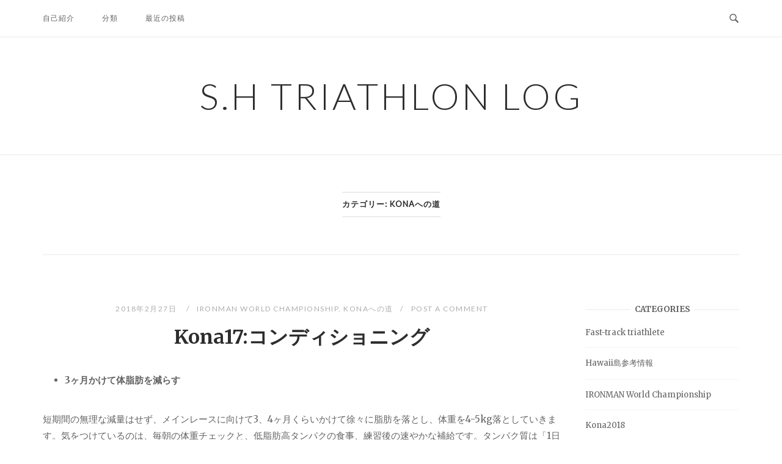

--- FILE ---
content_type: text/html; charset=UTF-8
request_url: http://www.shtriathlon.com/category/roadtokona/
body_size: 16784
content:
<!DOCTYPE html>
<html dir="ltr" lang="ja">
<head>
<meta charset="UTF-8">
<meta name="viewport" content="width=device-width, initial-scale=1">
<link rel="profile" href="http://gmpg.org/xfn/11">
<link rel="pingback" href="http://www.shtriathlon.com/xmlrpc.php">

<title>Konaへの道 | S.H Triathlon log</title>

		<!-- All in One SEO 4.9.3 - aioseo.com -->
	<meta name="robots" content="noindex, max-image-preview:large" />
	<link rel="canonical" href="http://www.shtriathlon.com/category/roadtokona/" />
	<link rel="next" href="http://www.shtriathlon.com/category/roadtokona/page/2/" />
	<meta name="generator" content="All in One SEO (AIOSEO) 4.9.3" />
		<script type="application/ld+json" class="aioseo-schema">
			{"@context":"https:\/\/schema.org","@graph":[{"@type":"BreadcrumbList","@id":"http:\/\/www.shtriathlon.com\/category\/roadtokona\/#breadcrumblist","itemListElement":[{"@type":"ListItem","@id":"http:\/\/www.shtriathlon.com#listItem","position":1,"name":"Home","item":"http:\/\/www.shtriathlon.com","nextItem":{"@type":"ListItem","@id":"http:\/\/www.shtriathlon.com\/category\/roadtokona\/#listItem","name":"Kona\u3078\u306e\u9053"}},{"@type":"ListItem","@id":"http:\/\/www.shtriathlon.com\/category\/roadtokona\/#listItem","position":2,"name":"Kona\u3078\u306e\u9053","previousItem":{"@type":"ListItem","@id":"http:\/\/www.shtriathlon.com#listItem","name":"Home"}}]},{"@type":"CollectionPage","@id":"http:\/\/www.shtriathlon.com\/category\/roadtokona\/#collectionpage","url":"http:\/\/www.shtriathlon.com\/category\/roadtokona\/","name":"Kona\u3078\u306e\u9053 | S.H Triathlon log","inLanguage":"ja","isPartOf":{"@id":"http:\/\/www.shtriathlon.com\/#website"},"breadcrumb":{"@id":"http:\/\/www.shtriathlon.com\/category\/roadtokona\/#breadcrumblist"}},{"@type":"Organization","@id":"http:\/\/www.shtriathlon.com\/#organization","name":"S.H Triathlon log","description":"\u30c8\u30e9\u30a4\u30a2\u30b9\u30ed\u30f3\u306e\u7df4\u7fd2\u3068\u30ec\u30fc\u30b9\u306e\u8a18\u9332\u3067\u3059","url":"http:\/\/www.shtriathlon.com\/"},{"@type":"WebSite","@id":"http:\/\/www.shtriathlon.com\/#website","url":"http:\/\/www.shtriathlon.com\/","name":"S.H Triathlon log","description":"\u30c8\u30e9\u30a4\u30a2\u30b9\u30ed\u30f3\u306e\u7df4\u7fd2\u3068\u30ec\u30fc\u30b9\u306e\u8a18\u9332\u3067\u3059","inLanguage":"ja","publisher":{"@id":"http:\/\/www.shtriathlon.com\/#organization"}}]}
		</script>
		<!-- All in One SEO -->

<link rel='dns-prefetch' href='//secure.gravatar.com' />
<link rel='dns-prefetch' href='//fonts.googleapis.com' />
<link rel='dns-prefetch' href='//v0.wordpress.com' />
<link rel='dns-prefetch' href='//c0.wp.com' />
<link rel='dns-prefetch' href='//i0.wp.com' />
<link rel='dns-prefetch' href='//i1.wp.com' />
<link rel='dns-prefetch' href='//i2.wp.com' />
<link rel="alternate" type="application/rss+xml" title="S.H Triathlon log &raquo; フィード" href="http://www.shtriathlon.com/feed/" />
<link rel="alternate" type="application/rss+xml" title="S.H Triathlon log &raquo; コメントフィード" href="http://www.shtriathlon.com/comments/feed/" />
<link rel="alternate" type="application/rss+xml" title="S.H Triathlon log &raquo; Konaへの道 カテゴリーのフィード" href="http://www.shtriathlon.com/category/roadtokona/feed/" />
<style id='wp-img-auto-sizes-contain-inline-css' type='text/css'>
img:is([sizes=auto i],[sizes^="auto," i]){contain-intrinsic-size:3000px 1500px}
/*# sourceURL=wp-img-auto-sizes-contain-inline-css */
</style>
<style id='wp-emoji-styles-inline-css' type='text/css'>

	img.wp-smiley, img.emoji {
		display: inline !important;
		border: none !important;
		box-shadow: none !important;
		height: 1em !important;
		width: 1em !important;
		margin: 0 0.07em !important;
		vertical-align: -0.1em !important;
		background: none !important;
		padding: 0 !important;
	}
/*# sourceURL=wp-emoji-styles-inline-css */
</style>
<style id='wp-block-library-inline-css' type='text/css'>
:root{--wp-block-synced-color:#7a00df;--wp-block-synced-color--rgb:122,0,223;--wp-bound-block-color:var(--wp-block-synced-color);--wp-editor-canvas-background:#ddd;--wp-admin-theme-color:#007cba;--wp-admin-theme-color--rgb:0,124,186;--wp-admin-theme-color-darker-10:#006ba1;--wp-admin-theme-color-darker-10--rgb:0,107,160.5;--wp-admin-theme-color-darker-20:#005a87;--wp-admin-theme-color-darker-20--rgb:0,90,135;--wp-admin-border-width-focus:2px}@media (min-resolution:192dpi){:root{--wp-admin-border-width-focus:1.5px}}.wp-element-button{cursor:pointer}:root .has-very-light-gray-background-color{background-color:#eee}:root .has-very-dark-gray-background-color{background-color:#313131}:root .has-very-light-gray-color{color:#eee}:root .has-very-dark-gray-color{color:#313131}:root .has-vivid-green-cyan-to-vivid-cyan-blue-gradient-background{background:linear-gradient(135deg,#00d084,#0693e3)}:root .has-purple-crush-gradient-background{background:linear-gradient(135deg,#34e2e4,#4721fb 50%,#ab1dfe)}:root .has-hazy-dawn-gradient-background{background:linear-gradient(135deg,#faaca8,#dad0ec)}:root .has-subdued-olive-gradient-background{background:linear-gradient(135deg,#fafae1,#67a671)}:root .has-atomic-cream-gradient-background{background:linear-gradient(135deg,#fdd79a,#004a59)}:root .has-nightshade-gradient-background{background:linear-gradient(135deg,#330968,#31cdcf)}:root .has-midnight-gradient-background{background:linear-gradient(135deg,#020381,#2874fc)}:root{--wp--preset--font-size--normal:16px;--wp--preset--font-size--huge:42px}.has-regular-font-size{font-size:1em}.has-larger-font-size{font-size:2.625em}.has-normal-font-size{font-size:var(--wp--preset--font-size--normal)}.has-huge-font-size{font-size:var(--wp--preset--font-size--huge)}.has-text-align-center{text-align:center}.has-text-align-left{text-align:left}.has-text-align-right{text-align:right}.has-fit-text{white-space:nowrap!important}#end-resizable-editor-section{display:none}.aligncenter{clear:both}.items-justified-left{justify-content:flex-start}.items-justified-center{justify-content:center}.items-justified-right{justify-content:flex-end}.items-justified-space-between{justify-content:space-between}.screen-reader-text{border:0;clip-path:inset(50%);height:1px;margin:-1px;overflow:hidden;padding:0;position:absolute;width:1px;word-wrap:normal!important}.screen-reader-text:focus{background-color:#ddd;clip-path:none;color:#444;display:block;font-size:1em;height:auto;left:5px;line-height:normal;padding:15px 23px 14px;text-decoration:none;top:5px;width:auto;z-index:100000}html :where(.has-border-color){border-style:solid}html :where([style*=border-top-color]){border-top-style:solid}html :where([style*=border-right-color]){border-right-style:solid}html :where([style*=border-bottom-color]){border-bottom-style:solid}html :where([style*=border-left-color]){border-left-style:solid}html :where([style*=border-width]){border-style:solid}html :where([style*=border-top-width]){border-top-style:solid}html :where([style*=border-right-width]){border-right-style:solid}html :where([style*=border-bottom-width]){border-bottom-style:solid}html :where([style*=border-left-width]){border-left-style:solid}html :where(img[class*=wp-image-]){height:auto;max-width:100%}:where(figure){margin:0 0 1em}html :where(.is-position-sticky){--wp-admin--admin-bar--position-offset:var(--wp-admin--admin-bar--height,0px)}@media screen and (max-width:600px){html :where(.is-position-sticky){--wp-admin--admin-bar--position-offset:0px}}
.has-text-align-justify{text-align:justify;}

/*# sourceURL=wp-block-library-inline-css */
</style><style id='wp-block-list-inline-css' type='text/css'>
ol,ul{box-sizing:border-box}:root :where(.wp-block-list.has-background){padding:1.25em 2.375em}
/*# sourceURL=https://c0.wp.com/c/6.9/wp-includes/blocks/list/style.min.css */
</style>
<style id='wp-block-paragraph-inline-css' type='text/css'>
.is-small-text{font-size:.875em}.is-regular-text{font-size:1em}.is-large-text{font-size:2.25em}.is-larger-text{font-size:3em}.has-drop-cap:not(:focus):first-letter{float:left;font-size:8.4em;font-style:normal;font-weight:100;line-height:.68;margin:.05em .1em 0 0;text-transform:uppercase}body.rtl .has-drop-cap:not(:focus):first-letter{float:none;margin-left:.1em}p.has-drop-cap.has-background{overflow:hidden}:root :where(p.has-background){padding:1.25em 2.375em}:where(p.has-text-color:not(.has-link-color)) a{color:inherit}p.has-text-align-left[style*="writing-mode:vertical-lr"],p.has-text-align-right[style*="writing-mode:vertical-rl"]{rotate:180deg}
/*# sourceURL=https://c0.wp.com/c/6.9/wp-includes/blocks/paragraph/style.min.css */
</style>
<style id='global-styles-inline-css' type='text/css'>
:root{--wp--preset--aspect-ratio--square: 1;--wp--preset--aspect-ratio--4-3: 4/3;--wp--preset--aspect-ratio--3-4: 3/4;--wp--preset--aspect-ratio--3-2: 3/2;--wp--preset--aspect-ratio--2-3: 2/3;--wp--preset--aspect-ratio--16-9: 16/9;--wp--preset--aspect-ratio--9-16: 9/16;--wp--preset--color--black: #000000;--wp--preset--color--cyan-bluish-gray: #abb8c3;--wp--preset--color--white: #ffffff;--wp--preset--color--pale-pink: #f78da7;--wp--preset--color--vivid-red: #cf2e2e;--wp--preset--color--luminous-vivid-orange: #ff6900;--wp--preset--color--luminous-vivid-amber: #fcb900;--wp--preset--color--light-green-cyan: #7bdcb5;--wp--preset--color--vivid-green-cyan: #00d084;--wp--preset--color--pale-cyan-blue: #8ed1fc;--wp--preset--color--vivid-cyan-blue: #0693e3;--wp--preset--color--vivid-purple: #9b51e0;--wp--preset--gradient--vivid-cyan-blue-to-vivid-purple: linear-gradient(135deg,rgb(6,147,227) 0%,rgb(155,81,224) 100%);--wp--preset--gradient--light-green-cyan-to-vivid-green-cyan: linear-gradient(135deg,rgb(122,220,180) 0%,rgb(0,208,130) 100%);--wp--preset--gradient--luminous-vivid-amber-to-luminous-vivid-orange: linear-gradient(135deg,rgb(252,185,0) 0%,rgb(255,105,0) 100%);--wp--preset--gradient--luminous-vivid-orange-to-vivid-red: linear-gradient(135deg,rgb(255,105,0) 0%,rgb(207,46,46) 100%);--wp--preset--gradient--very-light-gray-to-cyan-bluish-gray: linear-gradient(135deg,rgb(238,238,238) 0%,rgb(169,184,195) 100%);--wp--preset--gradient--cool-to-warm-spectrum: linear-gradient(135deg,rgb(74,234,220) 0%,rgb(151,120,209) 20%,rgb(207,42,186) 40%,rgb(238,44,130) 60%,rgb(251,105,98) 80%,rgb(254,248,76) 100%);--wp--preset--gradient--blush-light-purple: linear-gradient(135deg,rgb(255,206,236) 0%,rgb(152,150,240) 100%);--wp--preset--gradient--blush-bordeaux: linear-gradient(135deg,rgb(254,205,165) 0%,rgb(254,45,45) 50%,rgb(107,0,62) 100%);--wp--preset--gradient--luminous-dusk: linear-gradient(135deg,rgb(255,203,112) 0%,rgb(199,81,192) 50%,rgb(65,88,208) 100%);--wp--preset--gradient--pale-ocean: linear-gradient(135deg,rgb(255,245,203) 0%,rgb(182,227,212) 50%,rgb(51,167,181) 100%);--wp--preset--gradient--electric-grass: linear-gradient(135deg,rgb(202,248,128) 0%,rgb(113,206,126) 100%);--wp--preset--gradient--midnight: linear-gradient(135deg,rgb(2,3,129) 0%,rgb(40,116,252) 100%);--wp--preset--font-size--small: 13px;--wp--preset--font-size--medium: 20px;--wp--preset--font-size--large: 36px;--wp--preset--font-size--x-large: 42px;--wp--preset--spacing--20: 0.44rem;--wp--preset--spacing--30: 0.67rem;--wp--preset--spacing--40: 1rem;--wp--preset--spacing--50: 1.5rem;--wp--preset--spacing--60: 2.25rem;--wp--preset--spacing--70: 3.38rem;--wp--preset--spacing--80: 5.06rem;--wp--preset--shadow--natural: 6px 6px 9px rgba(0, 0, 0, 0.2);--wp--preset--shadow--deep: 12px 12px 50px rgba(0, 0, 0, 0.4);--wp--preset--shadow--sharp: 6px 6px 0px rgba(0, 0, 0, 0.2);--wp--preset--shadow--outlined: 6px 6px 0px -3px rgb(255, 255, 255), 6px 6px rgb(0, 0, 0);--wp--preset--shadow--crisp: 6px 6px 0px rgb(0, 0, 0);}:where(.is-layout-flex){gap: 0.5em;}:where(.is-layout-grid){gap: 0.5em;}body .is-layout-flex{display: flex;}.is-layout-flex{flex-wrap: wrap;align-items: center;}.is-layout-flex > :is(*, div){margin: 0;}body .is-layout-grid{display: grid;}.is-layout-grid > :is(*, div){margin: 0;}:where(.wp-block-columns.is-layout-flex){gap: 2em;}:where(.wp-block-columns.is-layout-grid){gap: 2em;}:where(.wp-block-post-template.is-layout-flex){gap: 1.25em;}:where(.wp-block-post-template.is-layout-grid){gap: 1.25em;}.has-black-color{color: var(--wp--preset--color--black) !important;}.has-cyan-bluish-gray-color{color: var(--wp--preset--color--cyan-bluish-gray) !important;}.has-white-color{color: var(--wp--preset--color--white) !important;}.has-pale-pink-color{color: var(--wp--preset--color--pale-pink) !important;}.has-vivid-red-color{color: var(--wp--preset--color--vivid-red) !important;}.has-luminous-vivid-orange-color{color: var(--wp--preset--color--luminous-vivid-orange) !important;}.has-luminous-vivid-amber-color{color: var(--wp--preset--color--luminous-vivid-amber) !important;}.has-light-green-cyan-color{color: var(--wp--preset--color--light-green-cyan) !important;}.has-vivid-green-cyan-color{color: var(--wp--preset--color--vivid-green-cyan) !important;}.has-pale-cyan-blue-color{color: var(--wp--preset--color--pale-cyan-blue) !important;}.has-vivid-cyan-blue-color{color: var(--wp--preset--color--vivid-cyan-blue) !important;}.has-vivid-purple-color{color: var(--wp--preset--color--vivid-purple) !important;}.has-black-background-color{background-color: var(--wp--preset--color--black) !important;}.has-cyan-bluish-gray-background-color{background-color: var(--wp--preset--color--cyan-bluish-gray) !important;}.has-white-background-color{background-color: var(--wp--preset--color--white) !important;}.has-pale-pink-background-color{background-color: var(--wp--preset--color--pale-pink) !important;}.has-vivid-red-background-color{background-color: var(--wp--preset--color--vivid-red) !important;}.has-luminous-vivid-orange-background-color{background-color: var(--wp--preset--color--luminous-vivid-orange) !important;}.has-luminous-vivid-amber-background-color{background-color: var(--wp--preset--color--luminous-vivid-amber) !important;}.has-light-green-cyan-background-color{background-color: var(--wp--preset--color--light-green-cyan) !important;}.has-vivid-green-cyan-background-color{background-color: var(--wp--preset--color--vivid-green-cyan) !important;}.has-pale-cyan-blue-background-color{background-color: var(--wp--preset--color--pale-cyan-blue) !important;}.has-vivid-cyan-blue-background-color{background-color: var(--wp--preset--color--vivid-cyan-blue) !important;}.has-vivid-purple-background-color{background-color: var(--wp--preset--color--vivid-purple) !important;}.has-black-border-color{border-color: var(--wp--preset--color--black) !important;}.has-cyan-bluish-gray-border-color{border-color: var(--wp--preset--color--cyan-bluish-gray) !important;}.has-white-border-color{border-color: var(--wp--preset--color--white) !important;}.has-pale-pink-border-color{border-color: var(--wp--preset--color--pale-pink) !important;}.has-vivid-red-border-color{border-color: var(--wp--preset--color--vivid-red) !important;}.has-luminous-vivid-orange-border-color{border-color: var(--wp--preset--color--luminous-vivid-orange) !important;}.has-luminous-vivid-amber-border-color{border-color: var(--wp--preset--color--luminous-vivid-amber) !important;}.has-light-green-cyan-border-color{border-color: var(--wp--preset--color--light-green-cyan) !important;}.has-vivid-green-cyan-border-color{border-color: var(--wp--preset--color--vivid-green-cyan) !important;}.has-pale-cyan-blue-border-color{border-color: var(--wp--preset--color--pale-cyan-blue) !important;}.has-vivid-cyan-blue-border-color{border-color: var(--wp--preset--color--vivid-cyan-blue) !important;}.has-vivid-purple-border-color{border-color: var(--wp--preset--color--vivid-purple) !important;}.has-vivid-cyan-blue-to-vivid-purple-gradient-background{background: var(--wp--preset--gradient--vivid-cyan-blue-to-vivid-purple) !important;}.has-light-green-cyan-to-vivid-green-cyan-gradient-background{background: var(--wp--preset--gradient--light-green-cyan-to-vivid-green-cyan) !important;}.has-luminous-vivid-amber-to-luminous-vivid-orange-gradient-background{background: var(--wp--preset--gradient--luminous-vivid-amber-to-luminous-vivid-orange) !important;}.has-luminous-vivid-orange-to-vivid-red-gradient-background{background: var(--wp--preset--gradient--luminous-vivid-orange-to-vivid-red) !important;}.has-very-light-gray-to-cyan-bluish-gray-gradient-background{background: var(--wp--preset--gradient--very-light-gray-to-cyan-bluish-gray) !important;}.has-cool-to-warm-spectrum-gradient-background{background: var(--wp--preset--gradient--cool-to-warm-spectrum) !important;}.has-blush-light-purple-gradient-background{background: var(--wp--preset--gradient--blush-light-purple) !important;}.has-blush-bordeaux-gradient-background{background: var(--wp--preset--gradient--blush-bordeaux) !important;}.has-luminous-dusk-gradient-background{background: var(--wp--preset--gradient--luminous-dusk) !important;}.has-pale-ocean-gradient-background{background: var(--wp--preset--gradient--pale-ocean) !important;}.has-electric-grass-gradient-background{background: var(--wp--preset--gradient--electric-grass) !important;}.has-midnight-gradient-background{background: var(--wp--preset--gradient--midnight) !important;}.has-small-font-size{font-size: var(--wp--preset--font-size--small) !important;}.has-medium-font-size{font-size: var(--wp--preset--font-size--medium) !important;}.has-large-font-size{font-size: var(--wp--preset--font-size--large) !important;}.has-x-large-font-size{font-size: var(--wp--preset--font-size--x-large) !important;}
/*# sourceURL=global-styles-inline-css */
</style>

<style id='classic-theme-styles-inline-css' type='text/css'>
/*! This file is auto-generated */
.wp-block-button__link{color:#fff;background-color:#32373c;border-radius:9999px;box-shadow:none;text-decoration:none;padding:calc(.667em + 2px) calc(1.333em + 2px);font-size:1.125em}.wp-block-file__button{background:#32373c;color:#fff;text-decoration:none}
/*# sourceURL=/wp-includes/css/classic-themes.min.css */
</style>
<link rel='stylesheet' id='contact-form-7-css' href='http://www.shtriathlon.com/wp-content/plugins/contact-form-7/includes/css/styles.css?ver=5.4.2' type='text/css' media='all' />
<link rel='stylesheet' id='dashicons-css' href='https://c0.wp.com/c/6.9/wp-includes/css/dashicons.min.css' type='text/css' media='all' />
<link rel='stylesheet' id='to-top-css' href='http://www.shtriathlon.com/wp-content/plugins/to-top/public/css/to-top-public.css?ver=2.2.2' type='text/css' media='all' />
<link rel='stylesheet' id='siteorigin-unwind-style-css' href='http://www.shtriathlon.com/wp-content/themes/siteorigin-unwind/style.min.css?ver=1.6.8' type='text/css' media='all' />
<link rel='stylesheet' id='siteorigin-google-web-fonts-css' href='//fonts.googleapis.com/css?family=Lato%3A300%2C400%7CMerriweather%3A400%2C700&#038;ver=6.9' type='text/css' media='all' />
<link rel='stylesheet' id='jetpack_css-css' href='https://c0.wp.com/p/jetpack/9.0.5/css/jetpack.css' type='text/css' media='all' />
<script type="text/javascript" src="https://c0.wp.com/c/6.9/wp-includes/js/jquery/jquery.min.js" id="jquery-core-js"></script>
<script type="text/javascript" src="https://c0.wp.com/c/6.9/wp-includes/js/jquery/jquery-migrate.min.js" id="jquery-migrate-js"></script>
<script type="text/javascript" id="to-top-js-extra">
/* <![CDATA[ */
var to_top_options = {"scroll_offset":"100","icon_opacity":"50","style":"icon","icon_type":"dashicons-arrow-up-alt2","icon_color":"#ffffff","icon_bg_color":"#000000","icon_size":"32","border_radius":"5","image":"http://www.shtriathlon.com/wp-content/plugins/to-top/admin/images/default.png","image_width":"65","image_alt":"","location":"bottom-right","margin_x":"20","margin_y":"20","show_on_admin":"0","enable_autohide":"0","autohide_time":"2","enable_hide_small_device":"0","small_device_max_width":"640","reset":"0"};
//# sourceURL=to-top-js-extra
/* ]]> */
</script>
<script async type="text/javascript" src="http://www.shtriathlon.com/wp-content/plugins/to-top/public/js/to-top-public.js?ver=2.2.2" id="to-top-js"></script>
<link rel="https://api.w.org/" href="http://www.shtriathlon.com/wp-json/" /><link rel="alternate" title="JSON" type="application/json" href="http://www.shtriathlon.com/wp-json/wp/v2/categories/15" /><link rel="EditURI" type="application/rsd+xml" title="RSD" href="http://www.shtriathlon.com/xmlrpc.php?rsd" />
<meta name="generator" content="WordPress 6.9" />
<style type='text/css'>img#wpstats{display:none}</style><style type="text/css">.broken_link, a.broken_link {
	text-decoration: line-through;
}</style>			<style type="text/css">
				/* If html does not have either class, do not show lazy loaded images. */
				html:not( .jetpack-lazy-images-js-enabled ):not( .js ) .jetpack-lazy-image {
					display: none;
				}
			</style>
			<script>
				document.documentElement.classList.add(
					'jetpack-lazy-images-js-enabled'
				);
			</script>
						<style type="text/css" id="siteorigin-unwind-settings-custom" data-siteorigin-settings="true">
					@media screen and (max-width: 768px) { .main-navigation .menu-toggle { display: block; } .main-navigation > div, .main-navigation > div ul, .main-navigation .shopping-cart { display: none; } } @media screen and (min-width: 769px) { #mobile-navigation { display: none !important; } .main-navigation > div ul { display: block; } .main-navigation .shopping-cart { display: inline-block; } .main-navigation .menu-toggle { display: none; } }				</style>
				</head>

<body class="archive category category-roadtokona category-15 wp-theme-siteorigin-unwind css3-animations hfeed header-design-1 no-js page-layout-default page-layout-hide-masthead page-layout-hide-footer-widgets sticky-menu sidebar">

<div id="page" class="hfeed site">
	<a class="skip-link screen-reader-text" href="#content">Skip to content</a>

			<header id="masthead" class="site-header">

			
			<div class="top-bar sticky-bar sticky-menu">
	<div class="container">

			<nav id="site-navigation" class="main-navigation" role="navigation">
							<button id="mobile-menu-button" class="menu-toggle" aria-controls="primary-menu" aria-expanded="false">				<svg version="1.1" class="svg-icon-menu" xmlns="http://www.w3.org/2000/svg" xmlns:xlink="http://www.w3.org/1999/xlink" width="27" height="32" viewBox="0 0 27 32">
					<path d="M27.429 24v2.286q0 0.464-0.339 0.804t-0.804 0.339h-25.143q-0.464 0-0.804-0.339t-0.339-0.804v-2.286q0-0.464 0.339-0.804t0.804-0.339h25.143q0.464 0 0.804 0.339t0.339 0.804zM27.429 14.857v2.286q0 0.464-0.339 0.804t-0.804 0.339h-25.143q-0.464 0-0.804-0.339t-0.339-0.804v-2.286q0-0.464 0.339-0.804t0.804-0.339h25.143q0.464 0 0.804 0.339t0.339 0.804zM27.429 5.714v2.286q0 0.464-0.339 0.804t-0.804 0.339h-25.143q-0.464 0-0.804-0.339t-0.339-0.804v-2.286q0-0.464 0.339-0.804t0.804-0.339h25.143q0.464 0 0.804 0.339t0.339 0.804z"></path>
				</svg>
			</button>
				<div class="menu-menu-container"><ul id="primary-menu" class="menu"><li id="menu-item-44" class="menu-item menu-item-type-post_type menu-item-object-page menu-item-44"><a href="http://www.shtriathlon.com/about/">自己紹介</a></li>
<li id="menu-item-59" class="menu-item menu-item-type-post_type menu-item-object-page menu-item-59"><a href="http://www.shtriathlon.com/categories/">分類</a></li>
<li id="menu-item-60" class="menu-item menu-item-type-post_type menu-item-object-page menu-item-60"><a href="http://www.shtriathlon.com/recent-posts/">最近の投稿</a></li>
</ul></div>			</nav><!-- #site-navigation -->
	<div id="mobile-navigation"></div>
	
		<div class="social-search">
													<button id="search-button" class="search-toggle" aria-label="Open Search">
					<span class="open">				<svg version="1.1" class="svg-icon-search" xmlns="http://www.w3.org/2000/svg" xmlns:xlink="http://www.w3.org/1999/xlink" width="32" height="32" viewBox="0 0 32 32">
					<path d="M20.943 4.619c-4.5-4.5-11.822-4.5-16.321 0-4.498 4.5-4.498 11.822 0 16.319 4.007 4.006 10.247 4.435 14.743 1.308 0.095 0.447 0.312 0.875 0.659 1.222l6.553 6.55c0.953 0.955 2.496 0.955 3.447 0 0.953-0.951 0.953-2.495 0-3.447l-6.553-6.551c-0.347-0.349-0.774-0.565-1.222-0.658 3.13-4.495 2.7-10.734-1.307-14.743zM18.874 18.871c-3.359 3.357-8.825 3.357-12.183 0-3.357-3.359-3.357-8.825 0-12.184 3.358-3.359 8.825-3.359 12.183 0s3.359 8.825 0 12.184z"></path>
				</svg>
			</span>
					<span class="close">				<svg version="1.1" class="svg-icon-close" xmlns="http://www.w3.org/2000/svg" width="15.56" height="15.562" viewBox="0 0 15.56 15.562">
					<path id="icon_close" data-name="icon close" class="cls-1" d="M1367.53,39.407l-2.12,2.121-5.66-5.657-5.66,5.657-2.12-2.121,5.66-5.657-5.66-5.657,2.12-2.122,5.66,5.657,5.66-5.657,2.12,2.122-5.66,5.657Z" transform="translate(-1351.97 -25.969)"/>
				</svg>
			</span>
				</button>
					</div>

	</div><!-- .container -->

			<div id="fullscreen-search">
			
<div class="container">
	<h3>Search Site</h3>
	<form id="fullscreen-search-form" method="get" action="http://www.shtriathlon.com">
		<input type="search" name="s" aria-label="Search for" placeholder="Type and hit enter to search" value="" />
		<button type="submit" aria-label="Search">
							<svg version="1.1" class="svg-icon-fullscreen-search" xmlns="http://www.w3.org/2000/svg" xmlns:xlink="http://www.w3.org/1999/xlink" width="32" height="32" viewBox="0 0 32 32">
					<path d="M20.943 4.619c-4.5-4.5-11.822-4.5-16.321 0-4.498 4.5-4.498 11.822 0 16.319 4.007 4.006 10.247 4.435 14.743 1.308 0.095 0.447 0.312 0.875 0.659 1.222l6.553 6.55c0.953 0.955 2.496 0.955 3.447 0 0.953-0.951 0.953-2.495 0-3.447l-6.553-6.551c-0.347-0.349-0.774-0.565-1.222-0.658 3.13-4.495 2.7-10.734-1.307-14.743zM18.874 18.871c-3.359 3.357-8.825 3.357-12.183 0-3.357-3.359-3.357-8.825 0-12.184 3.358-3.359 8.825-3.359 12.183 0s3.359 8.825 0 12.184z"></path>
				</svg>
										<svg version="1.1" class="svg-icon-search" xmlns="http://www.w3.org/2000/svg" xmlns:xlink="http://www.w3.org/1999/xlink" width="32" height="32" viewBox="0 0 32 32">
				  <path id="icon_loading" data-name="icon loading" class="cls-1" d="M13,26A13,13,0,1,1,26,13,13,13,0,0,1,13,26ZM13,4a9,9,0,1,0,4.88,16.551,1.925,1.925,0,0,1-.466-0.308l-5.656-5.657a2.006,2.006,0,0,1,0-2.828h0a2.006,2.006,0,0,1,2.828,0l5.656,5.657a1.926,1.926,0,0,1,.309.466A8.987,8.987,0,0,0,13,4Z"/>
				</svg>
						</button>
	</form>
</div><!-- .container -->
		</div>
	</div><!-- .top-bar -->

	<div class="container">
		<div class="site-branding">
						<p class="site-title"><a href="http://www.shtriathlon.com/" rel="home">S.H Triathlon log</a></p>
							</div><!-- .site-branding -->
	</div><!-- .container -->

		</header><!-- #masthead -->
	
	<div id="content" class="site-content">
		<div class="container">

			<header class="page-header">
			<h1 class="page-title"><span class="page-title-text">カテゴリー: <span>Konaへの道</span></span></h1>		</header><!-- .page-header -->
	
	
	<div id="primary" class="content-area">

		<main id="main" class="site-main">

			

<article id="post-231" class="archive-entry post-231 post type-post status-publish format-standard hentry category-ironman-world-championship category-roadtokona">
	<header class="entry-header">
					<div class="entry-meta">
				
	
			<span class="entry-date">
			<a href="http://www.shtriathlon.com/2018/02/27/ironmanworldchampionship17/" title="Kona17:コンディショニング">				2018年2月27日			</a>		</span>
	
	<span class="entry-category"><a href="http://www.shtriathlon.com/category/ironman-world-championship/" rel="category tag">IRONMAN World Championship</a>, <a href="http://www.shtriathlon.com/category/roadtokona/" rel="category tag">Konaへの道</a></span>
	<span class="entry-comments"><a href="http://www.shtriathlon.com/2018/02/27/ironmanworldchampionship17/#respond">Post a Comment</a></span>
			</div><!-- .entry-meta -->
		
		<h2 class="entry-title"><a href="http://www.shtriathlon.com/2018/02/27/ironmanworldchampionship17/" rel="bookmark">Kona17:コンディショニング</a></h2>	</header><!-- .entry-header -->

	
	<div class="entry-content">
		
<ul class="wp-block-list"><li><strong>3ヶ月かけて体脂肪を減らす</strong></li></ul>



<p><span style="font-weight: 400;">短期間の無理な減量はせず、メインレースに向けて3、4ヶ月くらいかけて徐々に脂肪を落とし、体重を4-5kg落としていきます。気をつけているのは、毎朝の体重チェックと、低脂肪高タンパクの食事、練習後の速やかな補給です。タンパク質は「1日あたり体重×1.5-2.0/1000g」を目安に食事中心で摂取しています。「トライアスロントレーニングバイブル」に練習後の酸化度合いが高まった身体にはアルカリ性食品が良いと解説があったので干しぶどうやアーモンドで栄養補給しています。マレーシアのレース前は体重63.5kg(身長174cm)、体脂肪率9%でした。</span></p>



<div class="more-link-wrapper"><a class="more-link" href="http://www.shtriathlon.com/2018/02/27/ironmanworldchampionship17/"><span class="more-text">Continue reading</span></a></div>	</div><!-- .entry-content -->

</article><!-- #post-## -->

<article id="post-227" class="archive-entry post-227 post type-post status-publish format-standard has-post-thumbnail hentry category-ironman-world-championship category-roadtokona">
	<header class="entry-header">
					<div class="entry-meta">
				
	
			<span class="entry-date">
			<a href="http://www.shtriathlon.com/2018/02/27/ironmanworldchampionship16/" title="Kona16:レース対策">				2018年2月27日			</a>		</span>
	
	<span class="entry-category"><a href="http://www.shtriathlon.com/category/ironman-world-championship/" rel="category tag">IRONMAN World Championship</a>, <a href="http://www.shtriathlon.com/category/roadtokona/" rel="category tag">Konaへの道</a></span>
	<span class="entry-comments"><a href="http://www.shtriathlon.com/2018/02/27/ironmanworldchampionship16/#comments">1 Comment</a></span>
			</div><!-- .entry-meta -->
		
		<h2 class="entry-title"><a href="http://www.shtriathlon.com/2018/02/27/ironmanworldchampionship16/" rel="bookmark">Kona16:レース対策</a></h2>	</header><!-- .entry-header -->

			<div class="entry-thumbnail">
			<a href="http://www.shtriathlon.com/2018/02/27/ironmanworldchampionship16/">
				<img width="2448" height="3264" src="http://www.shtriathlon.com/wp-content/uploads/2018/03/IMG_4560-e1521983132193.jpg" class="aligncenter wp-post-image jetpack-lazy-image" alt="" decoding="async" fetchpriority="high" data-lazy-srcset="https://i1.wp.com/www.shtriathlon.com/wp-content/uploads/2018/03/IMG_4560-e1521983132193.jpg?w=2448 2448w, https://i1.wp.com/www.shtriathlon.com/wp-content/uploads/2018/03/IMG_4560-e1521983132193.jpg?resize=225%2C300 225w, https://i1.wp.com/www.shtriathlon.com/wp-content/uploads/2018/03/IMG_4560-e1521983132193.jpg?resize=768%2C1024 768w, https://i1.wp.com/www.shtriathlon.com/wp-content/uploads/2018/03/IMG_4560-e1521983132193.jpg?w=2280 2280w" data-lazy-sizes="(max-width: 2448px) 100vw, 2448px" data-lazy-src="http://www.shtriathlon.com/wp-content/uploads/2018/03/IMG_4560-e1521983132193.jpg?is-pending-load=1" srcset="[data-uri]" />			</a>
		</div>
	
	<div class="entry-content">
		
<p><span style="font-size: 10pt;">*写真：ITU World Triathlon横浜</span></p>



<p><span style="font-weight: 400;">アイアンマンレースは過去3回しか経験していませんが、トレーニング以外のレース対策のうち効果的と感じたものを紹介します。</span></p>



<div class="more-link-wrapper"><a class="more-link" href="http://www.shtriathlon.com/2018/02/27/ironmanworldchampionship16/"><span class="more-text">Continue reading</span></a></div>	</div><!-- .entry-content -->

</article><!-- #post-## -->

<article id="post-225" class="archive-entry post-225 post type-post status-publish format-standard hentry category-ironman-world-championship category-roadtokona">
	<header class="entry-header">
					<div class="entry-meta">
				
	
			<span class="entry-date">
			<a href="http://www.shtriathlon.com/2018/02/27/ironmanworldchampionship15/" title="Kona15:筋トレ">				2018年2月27日			</a>		</span>
	
	<span class="entry-category"><a href="http://www.shtriathlon.com/category/ironman-world-championship/" rel="category tag">IRONMAN World Championship</a>, <a href="http://www.shtriathlon.com/category/roadtokona/" rel="category tag">Konaへの道</a></span>
	<span class="entry-comments"><a href="http://www.shtriathlon.com/2018/02/27/ironmanworldchampionship15/#respond">Post a Comment</a></span>
			</div><!-- .entry-meta -->
		
		<h2 class="entry-title"><a href="http://www.shtriathlon.com/2018/02/27/ironmanworldchampionship15/" rel="bookmark">Kona15:筋トレ</a></h2>	</header><!-- .entry-header -->

	
	<div class="entry-content">
		
<p><span style="font-weight: 400;">筋トレは2016年5月頃から始めました。当初は我流でコアトレーニングや6キロくらいのメディシンボールを持ってスクワットするなど軽い負荷が中心でしたが、それでもバイクに効果があったようで、20分間の平均出力は3ヶ月程度で10％程度向上させることができました（もちろん他の要因も寄与している）。2017年2月からはジムを変えたのを機に、トレーナーにメニューを教えてもらい、高負荷中心のトレーニングを週に2回30分ずつ継続しています。</span></p>



<div class="more-link-wrapper"><a class="more-link" href="http://www.shtriathlon.com/2018/02/27/ironmanworldchampionship15/"><span class="more-text">Continue reading</span></a></div>	</div><!-- .entry-content -->

</article><!-- #post-## -->

<article id="post-221" class="archive-entry post-221 post type-post status-publish format-standard hentry category-ironman-world-championship category-roadtokona">
	<header class="entry-header">
					<div class="entry-meta">
				
	
			<span class="entry-date">
			<a href="http://www.shtriathlon.com/2018/02/27/ironmanworldchampionship14/" title="Kona14:ランニング能力向上（実データ）">				2018年2月27日			</a>		</span>
	
	<span class="entry-category"><a href="http://www.shtriathlon.com/category/ironman-world-championship/" rel="category tag">IRONMAN World Championship</a>, <a href="http://www.shtriathlon.com/category/roadtokona/" rel="category tag">Konaへの道</a></span>
	<span class="entry-comments"><a href="http://www.shtriathlon.com/2018/02/27/ironmanworldchampionship14/#respond">Post a Comment</a></span>
			</div><!-- .entry-meta -->
		
		<h2 class="entry-title"><a href="http://www.shtriathlon.com/2018/02/27/ironmanworldchampionship14/" rel="bookmark">Kona14:ランニング能力向上（実データ）</a></h2>	</header><!-- .entry-header -->

	
	<div class="entry-content">
		
<p><span style="font-weight: 400;">過去３回のアイアンマンレースの、レース4ヶ月前から10km以上走った時の記録です。私の場合、「レースの2.5ヶ月前から1回10km以上の練習を増やして、月150-170kmを走り込む。それ以外の月は100km未満に抑えて他を鍛える」という感じです。</span></p>



<div class="more-link-wrapper"><a class="more-link" href="http://www.shtriathlon.com/2018/02/27/ironmanworldchampionship14/"><span class="more-text">Continue reading</span></a></div>	</div><!-- .entry-content -->

</article><!-- #post-## -->

<article id="post-213" class="archive-entry post-213 post type-post status-publish format-standard hentry category-ironman-world-championship category-roadtokona">
	<header class="entry-header">
					<div class="entry-meta">
				
	
			<span class="entry-date">
			<a href="http://www.shtriathlon.com/2018/02/26/ironmanworldchampionship13/" title="Kona13:ランニング能力向上">				2018年2月26日			</a>		</span>
	
	<span class="entry-category"><a href="http://www.shtriathlon.com/category/ironman-world-championship/" rel="category tag">IRONMAN World Championship</a>, <a href="http://www.shtriathlon.com/category/roadtokona/" rel="category tag">Konaへの道</a></span>
	<span class="entry-comments"><a href="http://www.shtriathlon.com/2018/02/26/ironmanworldchampionship13/#respond">Post a Comment</a></span>
			</div><!-- .entry-meta -->
		
		<h2 class="entry-title"><a href="http://www.shtriathlon.com/2018/02/26/ironmanworldchampionship13/" rel="bookmark">Kona13:ランニング能力向上</a></h2>	</header><!-- .entry-header -->

	
	<div class="entry-content">
		
<ul class="wp-block-list"><li><strong>ランニングの練習方法</strong></li></ul>



<p><span style="font-weight: 400;">バイクと同じく、ランニングも10km前後の短距離スピード練習、20km前後の中距離ペース走、30km程度のロング走を組み合わせて練習しています。</span></p>



<p><span style="font-weight: 400;">まずはレースの目標ペースより少し速いスピードで走力を高めます。</span></p>



<div class="more-link-wrapper"><a class="more-link" href="http://www.shtriathlon.com/2018/02/26/ironmanworldchampionship13/"><span class="more-text">Continue reading</span></a></div>	</div><!-- .entry-content -->

</article><!-- #post-## -->

<article id="post-205" class="archive-entry post-205 post type-post status-publish format-standard hentry category-ironman-world-championship category-roadtokona">
	<header class="entry-header">
					<div class="entry-meta">
				
	
			<span class="entry-date">
			<a href="http://www.shtriathlon.com/2018/02/26/ironmanworldchampionship12/" title="Kona12:バイク能力向上（実データ）">				2018年2月26日			</a>		</span>
	
	<span class="entry-category"><a href="http://www.shtriathlon.com/category/ironman-world-championship/" rel="category tag">IRONMAN World Championship</a>, <a href="http://www.shtriathlon.com/category/roadtokona/" rel="category tag">Konaへの道</a></span>
	<span class="entry-comments"><a href="http://www.shtriathlon.com/2018/02/26/ironmanworldchampionship12/#comments">1 Comment</a></span>
			</div><!-- .entry-meta -->
		
		<h2 class="entry-title"><a href="http://www.shtriathlon.com/2018/02/26/ironmanworldchampionship12/" rel="bookmark">Kona12:バイク能力向上（実データ）</a></h2>	</header><!-- .entry-header -->

	
	<div class="entry-content">
		
<p><span style="font-weight: 400;">2016年は20分走を集中的に実施し、2016年5月の220w前後から8月に247w（当初比112%）までをあげることができました。この期間は、平日にも短時間の高負荷練習を実施していたので、それも効果的だったと思われます。2017年は20分走の回数は少ないものの、2017年4月に251w（当初比114%%）、8月に255w（当初比116%）と向上。おそらく筋トレの影響でパワーが上がったと思います。</span></p>



<div class="more-link-wrapper"><a class="more-link" href="http://www.shtriathlon.com/2018/02/26/ironmanworldchampionship12/"><span class="more-text">Continue reading</span></a></div>	</div><!-- .entry-content -->

</article><!-- #post-## -->

<article id="post-203" class="archive-entry post-203 post type-post status-publish format-standard has-post-thumbnail hentry category-ironman-world-championship category-roadtokona">
	<header class="entry-header">
					<div class="entry-meta">
				
	
			<span class="entry-date">
			<a href="http://www.shtriathlon.com/2018/02/26/ironmanworldchampionship11/" title="Kona11:バイク能力向上">				2018年2月26日			</a>		</span>
	
	<span class="entry-category"><a href="http://www.shtriathlon.com/category/ironman-world-championship/" rel="category tag">IRONMAN World Championship</a>, <a href="http://www.shtriathlon.com/category/roadtokona/" rel="category tag">Konaへの道</a></span>
	<span class="entry-comments"><a href="http://www.shtriathlon.com/2018/02/26/ironmanworldchampionship11/#respond">Post a Comment</a></span>
			</div><!-- .entry-meta -->
		
		<h2 class="entry-title"><a href="http://www.shtriathlon.com/2018/02/26/ironmanworldchampionship11/" rel="bookmark">Kona11:バイク能力向上</a></h2>	</header><!-- .entry-header -->

			<div class="entry-thumbnail">
			<a href="http://www.shtriathlon.com/2018/02/26/ironmanworldchampionship11/">
				<img width="2448" height="3264" src="http://www.shtriathlon.com/wp-content/uploads/2018/02/IMG_8703-e1519824339173.jpg" class="aligncenter wp-post-image jetpack-lazy-image" alt="" decoding="async" data-lazy-srcset="https://i1.wp.com/www.shtriathlon.com/wp-content/uploads/2018/02/IMG_8703-e1519824339173.jpg?w=2448 2448w, https://i1.wp.com/www.shtriathlon.com/wp-content/uploads/2018/02/IMG_8703-e1519824339173.jpg?resize=225%2C300 225w, https://i1.wp.com/www.shtriathlon.com/wp-content/uploads/2018/02/IMG_8703-e1519824339173.jpg?resize=768%2C1024 768w, https://i1.wp.com/www.shtriathlon.com/wp-content/uploads/2018/02/IMG_8703-e1519824339173.jpg?w=2280 2280w" data-lazy-sizes="(max-width: 2448px) 100vw, 2448px" data-lazy-src="http://www.shtriathlon.com/wp-content/uploads/2018/02/IMG_8703-e1519824339173.jpg?is-pending-load=1" srcset="[data-uri]" />			</a>
		</div>
	
	<div class="entry-content">
		
<p><span style="font-size: 10pt;">*写真：伊是名島</span></p>



<p><span style="font-weight: 400;">バイクの練習方法を紹介します。</span></p>



<div class="more-link-wrapper"><a class="more-link" href="http://www.shtriathlon.com/2018/02/26/ironmanworldchampionship11/"><span class="more-text">Continue reading</span></a></div>	</div><!-- .entry-content -->

</article><!-- #post-## -->

<article id="post-198" class="archive-entry post-198 post type-post status-publish format-standard hentry category-ironman-world-championship category-roadtokona">
	<header class="entry-header">
					<div class="entry-meta">
				
	
			<span class="entry-date">
			<a href="http://www.shtriathlon.com/2018/02/26/ironmanworldchampionship10/" title="Kona10:実行管理の仕組み">				2018年2月26日			</a>		</span>
	
	<span class="entry-category"><a href="http://www.shtriathlon.com/category/ironman-world-championship/" rel="category tag">IRONMAN World Championship</a>, <a href="http://www.shtriathlon.com/category/roadtokona/" rel="category tag">Konaへの道</a></span>
	<span class="entry-comments"><a href="http://www.shtriathlon.com/2018/02/26/ironmanworldchampionship10/#respond">Post a Comment</a></span>
			</div><!-- .entry-meta -->
		
		<h2 class="entry-title"><a href="http://www.shtriathlon.com/2018/02/26/ironmanworldchampionship10/" rel="bookmark">Kona10:実行管理の仕組み</a></h2>	</header><!-- .entry-header -->

	
	<div class="entry-content">
		
<p><span style="font-weight: 400;">2017年2月に「トライアスロン・トレーニングバイブル」で計画の立て方を学ぶことができました。特に参考になったのは、レースまでの期間の分け方、年間のトレーニング時間とそれに基づく各週のトレーニング時間。レースまでに疲労を抜く方法です。2016年までの我流の練習管理では、練習の質と量をここまで引き上げることはできず、出場権獲得にはもっと時間がかかっていたと思います。</span></p>



<div class="more-link-wrapper"><a class="more-link" href="http://www.shtriathlon.com/2018/02/26/ironmanworldchampionship10/"><span class="more-text">Continue reading</span></a></div>	</div><!-- .entry-content -->

</article><!-- #post-## -->

<article id="post-195" class="archive-entry post-195 post type-post status-publish format-standard has-post-thumbnail hentry category-ironman-world-championship category-roadtokona">
	<header class="entry-header">
					<div class="entry-meta">
				
	
			<span class="entry-date">
			<a href="http://www.shtriathlon.com/2018/02/26/ironmanworldchampionship09/" title="Kona09:2017年計画と結果">				2018年2月26日			</a>		</span>
	
	<span class="entry-category"><a href="http://www.shtriathlon.com/category/ironman-world-championship/" rel="category tag">IRONMAN World Championship</a>, <a href="http://www.shtriathlon.com/category/roadtokona/" rel="category tag">Konaへの道</a></span>
	<span class="entry-comments"><a href="http://www.shtriathlon.com/2018/02/26/ironmanworldchampionship09/#comments">1 Comment</a></span>
			</div><!-- .entry-meta -->
		
		<h2 class="entry-title"><a href="http://www.shtriathlon.com/2018/02/26/ironmanworldchampionship09/" rel="bookmark">Kona09:2017年計画と結果</a></h2>	</header><!-- .entry-header -->

			<div class="entry-thumbnail">
			<a href="http://www.shtriathlon.com/2018/02/26/ironmanworldchampionship09/">
				<img width="3024" height="4032" src="http://www.shtriathlon.com/wp-content/uploads/2018/02/IMG_6867-e1519824269569.jpg" class="aligncenter wp-post-image jetpack-lazy-image" alt="" decoding="async" data-lazy-srcset="https://i1.wp.com/www.shtriathlon.com/wp-content/uploads/2018/02/IMG_6867-e1519824269569.jpg?w=3024 3024w, https://i1.wp.com/www.shtriathlon.com/wp-content/uploads/2018/02/IMG_6867-e1519824269569.jpg?resize=225%2C300 225w, https://i1.wp.com/www.shtriathlon.com/wp-content/uploads/2018/02/IMG_6867-e1519824269569.jpg?resize=768%2C1024 768w, https://i1.wp.com/www.shtriathlon.com/wp-content/uploads/2018/02/IMG_6867-e1519824269569.jpg?w=2280 2280w" data-lazy-sizes="(max-width: 3024px) 100vw, 3024px" data-lazy-src="http://www.shtriathlon.com/wp-content/uploads/2018/02/IMG_6867-e1519824269569.jpg?is-pending-load=1" srcset="[data-uri]" />			</a>
		</div>
	
	<div class="entry-content">
		
<p><span style="font-weight: 400; font-size: 10pt;">&nbsp;*</span><span style="font-weight: 400; font-size: 10pt;">写真：オーストラリア・ケアンズ</span></p>



<p><span style="font-weight: 400;">前年に初アイアンマンを経験して、ロングのレースで最高のパフォーマンスを発揮できるのは年</span><span style="font-weight: 400;">2</span><span style="font-weight: 400;">回までと感じました。レース自体の身体への負担も大きいですが、満足いく結果を出すには少なくとも</span><span style="font-weight: 400;">4</span><span style="font-weight: 400;">ヶ月程度の集中的な練習と節制が必要で、レース後も</span><span style="font-weight: 400;">2</span><span style="font-weight: 400;">ヶ月ほど休む必要があるためです。</span><span style="font-weight: 400;">2017</span><span style="font-weight: 400;">年の最初のレースは宮古島大会が抽選で外れたので、ケアンズを前半の最重要レースに設定しました。この時点では</span><span style="font-weight: 400;">2017</span><span style="font-weight: 400;">年にマレーシアで開催されるか分からなかったので、ケアンズの結果を見てから後半の計画を立てることにしました。</span></p>



<div class="more-link-wrapper"><a class="more-link" href="http://www.shtriathlon.com/2018/02/26/ironmanworldchampionship09/"><span class="more-text">Continue reading</span></a></div>	</div><!-- .entry-content -->

</article><!-- #post-## -->

<article id="post-193" class="archive-entry post-193 post type-post status-publish format-standard has-post-thumbnail hentry category-ironman-world-championship category-roadtokona">
	<header class="entry-header">
					<div class="entry-meta">
				
	
			<span class="entry-date">
			<a href="http://www.shtriathlon.com/2018/02/26/ironmanworldchampionship08/" title="Kona08:2016年計画と結果">				2018年2月26日			</a>		</span>
	
	<span class="entry-category"><a href="http://www.shtriathlon.com/category/ironman-world-championship/" rel="category tag">IRONMAN World Championship</a>, <a href="http://www.shtriathlon.com/category/roadtokona/" rel="category tag">Konaへの道</a></span>
	<span class="entry-comments"><a href="http://www.shtriathlon.com/2018/02/26/ironmanworldchampionship08/#respond">Post a Comment</a></span>
			</div><!-- .entry-meta -->
		
		<h2 class="entry-title"><a href="http://www.shtriathlon.com/2018/02/26/ironmanworldchampionship08/" rel="bookmark">Kona08:2016年計画と結果</a></h2>	</header><!-- .entry-header -->

			<div class="entry-thumbnail">
			<a href="http://www.shtriathlon.com/2018/02/26/ironmanworldchampionship08/">
				<img width="2448" height="3264" src="http://www.shtriathlon.com/wp-content/uploads/2018/02/IMG_8969-e1519824356669.jpg" class="aligncenter wp-post-image jetpack-lazy-image" alt="" decoding="async" loading="lazy" data-lazy-srcset="https://i0.wp.com/www.shtriathlon.com/wp-content/uploads/2018/02/IMG_8969-e1519824356669.jpg?w=2448 2448w, https://i0.wp.com/www.shtriathlon.com/wp-content/uploads/2018/02/IMG_8969-e1519824356669.jpg?resize=225%2C300 225w, https://i0.wp.com/www.shtriathlon.com/wp-content/uploads/2018/02/IMG_8969-e1519824356669.jpg?resize=768%2C1024 768w, https://i0.wp.com/www.shtriathlon.com/wp-content/uploads/2018/02/IMG_8969-e1519824356669.jpg?w=2280 2280w" data-lazy-sizes="auto, (max-width: 2448px) 100vw, 2448px" data-lazy-src="http://www.shtriathlon.com/wp-content/uploads/2018/02/IMG_8969-e1519824356669.jpg?is-pending-load=1" srcset="[data-uri]" />			</a>
		</div>
	
	<div class="entry-content">
		
<p><span style="font-size: 10pt;">*写真：マレーシア・ランカウイ島</span></p>



<p><span style="font-weight: 400;">3年間の主要レースの予定を立てた後、2016年4月から12月までの1年弱の詳細計画を立てました。この年は今まで出たことがない新しい大会に出るのではなく、過去に出た大会に再挑戦して、練習内容とそれによる変化を確認する1年と考えました。また、初アイアンマンで出場権を獲得できる可能性はほぼゼロと考えていたので、この年の主要目標を10月の伊是名大会で総合３位以内に入ることに設定し、11月の初アイアンマンレースについては、出場権獲得レベルとどれくらいの距離があるのかを把握し、2017年以降の改善に活かすという位置づけにしました。</span></p>



<div class="more-link-wrapper"><a class="more-link" href="http://www.shtriathlon.com/2018/02/26/ironmanworldchampionship08/"><span class="more-text">Continue reading</span></a></div>	</div><!-- .entry-content -->

</article><!-- #post-## -->
	<nav class="navigation posts-navigation" role="navigation">
		<h3 class="screen-reader-text">Posts navigation</h3>
		<div class="nav-links">

						<div class="nav-next"><a href="http://www.shtriathlon.com/category/roadtokona/page/2/" >Older posts<span>&rarr;</span></a></div>
			
			
		</div><!-- .nav-links -->
	</nav><!-- .navigation -->
	
		</main><!-- #main -->
	</div><!-- #primary -->


<aside id="secondary" class="widget-area">
	<aside id="categories-4" class="widget widget_categories"><h2 class="widget-title heading-strike">categories</h2>
			<ul>
					<li class="cat-item cat-item-13"><a href="http://www.shtriathlon.com/category/fast-track-triathlete/">Fast-track triathlete</a>
</li>
	<li class="cat-item cat-item-17"><a href="http://www.shtriathlon.com/category/hawaii%e5%b3%b6%e5%8f%82%e8%80%83%e6%83%85%e5%a0%b1/">Hawaii島参考情報</a>
</li>
	<li class="cat-item cat-item-9"><a href="http://www.shtriathlon.com/category/ironman-world-championship/">IRONMAN World Championship</a>
</li>
	<li class="cat-item cat-item-14"><a href="http://www.shtriathlon.com/category/kona2018/">Kona2018</a>
</li>
	<li class="cat-item cat-item-15 current-cat"><a aria-current="page" href="http://www.shtriathlon.com/category/roadtokona/">Konaへの道</a>
</li>
	<li class="cat-item cat-item-16"><a href="http://www.shtriathlon.com/category/konareference/">Kona参考情報</a>
</li>
	<li class="cat-item cat-item-1"><a href="http://www.shtriathlon.com/category/others/">その他</a>
</li>
	<li class="cat-item cat-item-8"><a href="http://www.shtriathlon.com/category/race/">レースレポート</a>
</li>
	<li class="cat-item cat-item-12"><a href="http://www.shtriathlon.com/category/reference/">参考情報</a>
</li>
	<li class="cat-item cat-item-5"><a href="http://www.shtriathlon.com/category/traininglog/">練習記録</a>
</li>
			</ul>

			</aside>
		<aside id="recent-posts-4" class="widget widget_recent_entries">
		<h2 class="widget-title heading-strike">recent posts</h2>
		<ul>
											<li>
					<a href="http://www.shtriathlon.com/2025/01/13/%e7%b7%b4%e7%bf%92%e5%86%8d%e9%96%8b-2/">練習再開</a>
									</li>
											<li>
					<a href="http://www.shtriathlon.com/2023/06/11/2023%e5%8d%83%e8%91%89%e3%83%bb%e5%8d%97%e6%88%bf%e7%b7%8f%e3%82%a2%e3%82%af%e3%82%a2%e3%82%b9%e3%83%ad%e3%83%b3/">2023千葉・南房総アクアスロン</a>
									</li>
											<li>
					<a href="http://www.shtriathlon.com/2021/12/19/kristian-blummenfelt/">Kristian Blummenfelt</a>
									</li>
											<li>
					<a href="http://www.shtriathlon.com/2021/12/19/2021-12-1311hr29716tss/">2021/12/13,11hr29,716TSS</a>
									</li>
											<li>
					<a href="http://www.shtriathlon.com/2021/12/12/2021-12-611hr1min697tss/">2021/12/6,11hr1min,697TSS</a>
									</li>
					</ul>

		</aside><aside id="archives-4" class="widget widget_archive"><h2 class="widget-title heading-strike">archives</h2>
			<ul>
					<li><a href='http://www.shtriathlon.com/2025/01/'>2025年1月</a></li>
	<li><a href='http://www.shtriathlon.com/2023/06/'>2023年6月</a></li>
	<li><a href='http://www.shtriathlon.com/2021/12/'>2021年12月</a></li>
	<li><a href='http://www.shtriathlon.com/2021/11/'>2021年11月</a></li>
	<li><a href='http://www.shtriathlon.com/2021/03/'>2021年3月</a></li>
	<li><a href='http://www.shtriathlon.com/2021/02/'>2021年2月</a></li>
	<li><a href='http://www.shtriathlon.com/2020/09/'>2020年9月</a></li>
	<li><a href='http://www.shtriathlon.com/2020/08/'>2020年8月</a></li>
	<li><a href='http://www.shtriathlon.com/2020/07/'>2020年7月</a></li>
	<li><a href='http://www.shtriathlon.com/2020/06/'>2020年6月</a></li>
	<li><a href='http://www.shtriathlon.com/2020/05/'>2020年5月</a></li>
	<li><a href='http://www.shtriathlon.com/2020/04/'>2020年4月</a></li>
	<li><a href='http://www.shtriathlon.com/2020/03/'>2020年3月</a></li>
	<li><a href='http://www.shtriathlon.com/2020/02/'>2020年2月</a></li>
	<li><a href='http://www.shtriathlon.com/2020/01/'>2020年1月</a></li>
	<li><a href='http://www.shtriathlon.com/2019/12/'>2019年12月</a></li>
	<li><a href='http://www.shtriathlon.com/2019/11/'>2019年11月</a></li>
	<li><a href='http://www.shtriathlon.com/2019/10/'>2019年10月</a></li>
	<li><a href='http://www.shtriathlon.com/2019/09/'>2019年9月</a></li>
	<li><a href='http://www.shtriathlon.com/2019/08/'>2019年8月</a></li>
	<li><a href='http://www.shtriathlon.com/2019/07/'>2019年7月</a></li>
	<li><a href='http://www.shtriathlon.com/2019/06/'>2019年6月</a></li>
	<li><a href='http://www.shtriathlon.com/2019/05/'>2019年5月</a></li>
	<li><a href='http://www.shtriathlon.com/2019/04/'>2019年4月</a></li>
	<li><a href='http://www.shtriathlon.com/2019/03/'>2019年3月</a></li>
	<li><a href='http://www.shtriathlon.com/2019/02/'>2019年2月</a></li>
	<li><a href='http://www.shtriathlon.com/2019/01/'>2019年1月</a></li>
	<li><a href='http://www.shtriathlon.com/2018/12/'>2018年12月</a></li>
	<li><a href='http://www.shtriathlon.com/2018/11/'>2018年11月</a></li>
	<li><a href='http://www.shtriathlon.com/2018/10/'>2018年10月</a></li>
	<li><a href='http://www.shtriathlon.com/2018/09/'>2018年9月</a></li>
	<li><a href='http://www.shtriathlon.com/2018/08/'>2018年8月</a></li>
	<li><a href='http://www.shtriathlon.com/2018/07/'>2018年7月</a></li>
	<li><a href='http://www.shtriathlon.com/2018/06/'>2018年6月</a></li>
	<li><a href='http://www.shtriathlon.com/2018/05/'>2018年5月</a></li>
	<li><a href='http://www.shtriathlon.com/2018/04/'>2018年4月</a></li>
	<li><a href='http://www.shtriathlon.com/2018/03/'>2018年3月</a></li>
	<li><a href='http://www.shtriathlon.com/2018/02/'>2018年2月</a></li>
	<li><a href='http://www.shtriathlon.com/2018/01/'>2018年1月</a></li>
			</ul>

			</aside><aside id="tag_cloud-2" class="widget widget_tag_cloud"><h2 class="widget-title heading-strike">タグ</h2><div class="tagcloud"><a href="http://www.shtriathlon.com/tag/andy-potts/" class="tag-cloud-link tag-link-23 tag-link-position-1" style="font-size: 12px;">Andy potts</a>
<a href="http://www.shtriathlon.com/tag/ftp%e8%a8%88%e6%b8%ac/" class="tag-cloud-link tag-link-18 tag-link-position-2" style="font-size: 12px;">FTP計測</a>
<a href="http://www.shtriathlon.com/tag/ironman-barcelona/" class="tag-cloud-link tag-link-35 tag-link-position-3" style="font-size: 12px;">IRONMAN Barcelona</a>
<a href="http://www.shtriathlon.com/tag/ironman-cairns/" class="tag-cloud-link tag-link-25 tag-link-position-4" style="font-size: 12px;">IRONMAN Cairns</a>
<a href="http://www.shtriathlon.com/tag/ironman-malaysia/" class="tag-cloud-link tag-link-38 tag-link-position-5" style="font-size: 12px;">IRONMAN Malaysia</a>
<a href="http://www.shtriathlon.com/tag/ironman-world-championship/" class="tag-cloud-link tag-link-33 tag-link-position-6" style="font-size: 12px;">IRONMAN world championship</a>
<a href="http://www.shtriathlon.com/tag/kona-2018/" class="tag-cloud-link tag-link-34 tag-link-position-7" style="font-size: 12px;">Kona 2018</a>
<a href="http://www.shtriathlon.com/tag/trion%e5%90%88%e5%ae%bf/" class="tag-cloud-link tag-link-30 tag-link-position-8" style="font-size: 12px;">TRION合宿</a>
<a href="http://www.shtriathlon.com/tag/%e3%82%a2%e3%82%a4%e3%83%86%e3%83%a0/" class="tag-cloud-link tag-link-21 tag-link-position-9" style="font-size: 12px;">アイテム</a>
<a href="http://www.shtriathlon.com/tag/%e3%82%ad%e3%83%97%e3%83%81%e3%83%a7%e3%82%b2/" class="tag-cloud-link tag-link-37 tag-link-position-10" style="font-size: 12px;">キプチョゲ</a>
<a href="http://www.shtriathlon.com/tag/%e3%83%88%e3%83%83%e3%83%97%e3%82%a2%e3%82%b9%e3%83%aa%e3%83%bc%e3%83%88%e3%81%ae%e7%9f%a5%e8%a6%8b/" class="tag-cloud-link tag-link-24 tag-link-position-11" style="font-size: 12px;">トップアスリートの知見</a>
<a href="http://www.shtriathlon.com/tag/%e3%83%8f%e3%83%af%e3%82%a4%e5%b3%b6/" class="tag-cloud-link tag-link-27 tag-link-position-12" style="font-size: 12px;">ハワイ島</a>
<a href="http://www.shtriathlon.com/tag/%e3%83%a9%e3%83%b3%e3%83%8b%e3%83%b3%e3%82%b0/" class="tag-cloud-link tag-link-19 tag-link-position-13" style="font-size: 12px;">ランニング</a>
<a href="http://www.shtriathlon.com/tag/%e3%83%ac%e3%83%bc%e3%82%b9%e3%83%ac%e3%83%9d%e3%83%bc%e3%83%88/" class="tag-cloud-link tag-link-26 tag-link-position-14" style="font-size: 12px;">レースレポート</a>
<a href="http://www.shtriathlon.com/tag/%e4%ba%8b%e6%a5%ad%e3%83%9e%e3%83%8d%e3%82%b8%e3%83%a1%e3%83%b3%e3%83%88%e3%81%a8%e3%83%88%e3%83%a9%e3%82%a4%e3%82%a2%e3%82%b9%e3%83%ad%e3%83%b3/" class="tag-cloud-link tag-link-28 tag-link-position-15" style="font-size: 12px;">事業マネジメントとトライアスロン</a>
<a href="http://www.shtriathlon.com/tag/%e5%85%ab%e3%83%b6%e5%b2%b3/" class="tag-cloud-link tag-link-32 tag-link-position-16" style="font-size: 12px;">八ヶ岳</a>
<a href="http://www.shtriathlon.com/tag/%e5%86%85%e7%9c%81/" class="tag-cloud-link tag-link-40 tag-link-position-17" style="font-size: 12px;">内省</a>
<a href="http://www.shtriathlon.com/tag/%e5%8d%97%e6%88%bf%e7%b7%8f%e3%83%ad%e3%83%b3%e3%82%b0%e3%83%a9%e3%82%a4%e3%83%89/" class="tag-cloud-link tag-link-20 tag-link-position-18" style="font-size: 12px;">南房総ロングライド</a>
<a href="http://www.shtriathlon.com/tag/%e5%8f%82%e8%80%83%e6%83%85%e5%a0%b1/" class="tag-cloud-link tag-link-22 tag-link-position-19" style="font-size: 12px;">参考情報</a>
<a href="http://www.shtriathlon.com/tag/%e5%90%88%e5%ae%bf/" class="tag-cloud-link tag-link-31 tag-link-position-20" style="font-size: 12px;">合宿</a>
<a href="http://www.shtriathlon.com/tag/%e7%b7%b4%e7%bf%92%e8%a8%98%e9%8c%b2/" class="tag-cloud-link tag-link-41 tag-link-position-21" style="font-size: 12px;">練習記録</a>
<a href="http://www.shtriathlon.com/tag/%e9%b9%bf%e9%87%8e%e5%b1%b1%e3%83%90%e3%82%a4%e3%82%af%e7%b7%b4%e7%bf%92/" class="tag-cloud-link tag-link-29 tag-link-position-22" style="font-size: 12px;">鹿野山バイク練習</a></div>
</aside></aside><!-- #secondary -->
		</div><!-- .container -->
	</div><!-- #content -->

	<footer id="colophon" class="site-footer ">

					<div class="container">
							</div>
		
		<div class="site-info">
			<div class="container">
				<span>2026 &copy; S.H Triathlon log</span>&nbsp;<span>Theme by <a href="https://siteorigin.com/">SiteOrigin</a></span>			</div><!-- .container -->
		</div><!-- .site-info -->
	</footer><!-- #colophon -->
</div><!-- #page -->


<script type="speculationrules">
{"prefetch":[{"source":"document","where":{"and":[{"href_matches":"/*"},{"not":{"href_matches":["/wp-*.php","/wp-admin/*","/wp-content/uploads/*","/wp-content/*","/wp-content/plugins/*","/wp-content/themes/siteorigin-unwind/*","/*\\?(.+)"]}},{"not":{"selector_matches":"a[rel~=\"nofollow\"]"}},{"not":{"selector_matches":".no-prefetch, .no-prefetch a"}}]},"eagerness":"conservative"}]}
</script>
<span aria-hidden="true" id="to_top_scrollup" class="dashicons dashicons-arrow-up-alt2"><span class="screen-reader-text">上にスクロール</span></span><script type="text/javascript" src="https://c0.wp.com/p/jetpack/9.0.5/_inc/build/photon/photon.min.js" id="jetpack-photon-js"></script>
<script type="text/javascript" src="https://c0.wp.com/c/6.9/wp-includes/js/dist/vendor/wp-polyfill.min.js" id="wp-polyfill-js"></script>
<script type="text/javascript" id="contact-form-7-js-extra">
/* <![CDATA[ */
var wpcf7 = {"api":{"root":"http://www.shtriathlon.com/wp-json/","namespace":"contact-form-7/v1"}};
//# sourceURL=contact-form-7-js-extra
/* ]]> */
</script>
<script type="text/javascript" src="http://www.shtriathlon.com/wp-content/plugins/contact-form-7/includes/js/index.js?ver=5.4.2" id="contact-form-7-js"></script>
<script type="text/javascript" src="http://www.shtriathlon.com/wp-content/themes/siteorigin-unwind/js/unwind.min.js?ver=1.6.8" id="siteorigin-unwind-script-js"></script>
<script type="text/javascript" src="http://www.shtriathlon.com/wp-content/themes/siteorigin-unwind/js/skip-link-focus-fix.min.js?ver=20130115" id="siteorigin-unwind-skip-link-focus-fix-js"></script>
<script type="text/javascript" src="http://www.shtriathlon.com/wp-content/plugins/jetpack/vendor/automattic/jetpack-lazy-images/src/js/lazy-images.min.js?ver=1.0.0" id="jetpack-lazy-images-js"></script>
<script id="wp-emoji-settings" type="application/json">
{"baseUrl":"https://s.w.org/images/core/emoji/17.0.2/72x72/","ext":".png","svgUrl":"https://s.w.org/images/core/emoji/17.0.2/svg/","svgExt":".svg","source":{"concatemoji":"http://www.shtriathlon.com/wp-includes/js/wp-emoji-release.min.js?ver=6.9"}}
</script>
<script type="module">
/* <![CDATA[ */
/*! This file is auto-generated */
const a=JSON.parse(document.getElementById("wp-emoji-settings").textContent),o=(window._wpemojiSettings=a,"wpEmojiSettingsSupports"),s=["flag","emoji"];function i(e){try{var t={supportTests:e,timestamp:(new Date).valueOf()};sessionStorage.setItem(o,JSON.stringify(t))}catch(e){}}function c(e,t,n){e.clearRect(0,0,e.canvas.width,e.canvas.height),e.fillText(t,0,0);t=new Uint32Array(e.getImageData(0,0,e.canvas.width,e.canvas.height).data);e.clearRect(0,0,e.canvas.width,e.canvas.height),e.fillText(n,0,0);const a=new Uint32Array(e.getImageData(0,0,e.canvas.width,e.canvas.height).data);return t.every((e,t)=>e===a[t])}function p(e,t){e.clearRect(0,0,e.canvas.width,e.canvas.height),e.fillText(t,0,0);var n=e.getImageData(16,16,1,1);for(let e=0;e<n.data.length;e++)if(0!==n.data[e])return!1;return!0}function u(e,t,n,a){switch(t){case"flag":return n(e,"\ud83c\udff3\ufe0f\u200d\u26a7\ufe0f","\ud83c\udff3\ufe0f\u200b\u26a7\ufe0f")?!1:!n(e,"\ud83c\udde8\ud83c\uddf6","\ud83c\udde8\u200b\ud83c\uddf6")&&!n(e,"\ud83c\udff4\udb40\udc67\udb40\udc62\udb40\udc65\udb40\udc6e\udb40\udc67\udb40\udc7f","\ud83c\udff4\u200b\udb40\udc67\u200b\udb40\udc62\u200b\udb40\udc65\u200b\udb40\udc6e\u200b\udb40\udc67\u200b\udb40\udc7f");case"emoji":return!a(e,"\ud83e\u1fac8")}return!1}function f(e,t,n,a){let r;const o=(r="undefined"!=typeof WorkerGlobalScope&&self instanceof WorkerGlobalScope?new OffscreenCanvas(300,150):document.createElement("canvas")).getContext("2d",{willReadFrequently:!0}),s=(o.textBaseline="top",o.font="600 32px Arial",{});return e.forEach(e=>{s[e]=t(o,e,n,a)}),s}function r(e){var t=document.createElement("script");t.src=e,t.defer=!0,document.head.appendChild(t)}a.supports={everything:!0,everythingExceptFlag:!0},new Promise(t=>{let n=function(){try{var e=JSON.parse(sessionStorage.getItem(o));if("object"==typeof e&&"number"==typeof e.timestamp&&(new Date).valueOf()<e.timestamp+604800&&"object"==typeof e.supportTests)return e.supportTests}catch(e){}return null}();if(!n){if("undefined"!=typeof Worker&&"undefined"!=typeof OffscreenCanvas&&"undefined"!=typeof URL&&URL.createObjectURL&&"undefined"!=typeof Blob)try{var e="postMessage("+f.toString()+"("+[JSON.stringify(s),u.toString(),c.toString(),p.toString()].join(",")+"));",a=new Blob([e],{type:"text/javascript"});const r=new Worker(URL.createObjectURL(a),{name:"wpTestEmojiSupports"});return void(r.onmessage=e=>{i(n=e.data),r.terminate(),t(n)})}catch(e){}i(n=f(s,u,c,p))}t(n)}).then(e=>{for(const n in e)a.supports[n]=e[n],a.supports.everything=a.supports.everything&&a.supports[n],"flag"!==n&&(a.supports.everythingExceptFlag=a.supports.everythingExceptFlag&&a.supports[n]);var t;a.supports.everythingExceptFlag=a.supports.everythingExceptFlag&&!a.supports.flag,a.supports.everything||((t=a.source||{}).concatemoji?r(t.concatemoji):t.wpemoji&&t.twemoji&&(r(t.twemoji),r(t.wpemoji)))});
//# sourceURL=http://www.shtriathlon.com/wp-includes/js/wp-emoji-loader.min.js
/* ]]> */
</script>
<script type='text/javascript' src='https://stats.wp.com/e-202604.js' async='async' defer='defer'></script>
<script type='text/javascript'>
	_stq = window._stq || [];
	_stq.push([ 'view', {v:'ext',j:'1:9.0.5',blog:'159992062',post:'0',tz:'9',srv:'www.shtriathlon.com'} ]);
	_stq.push([ 'clickTrackerInit', '159992062', '0' ]);
</script>

</body>
</html>
